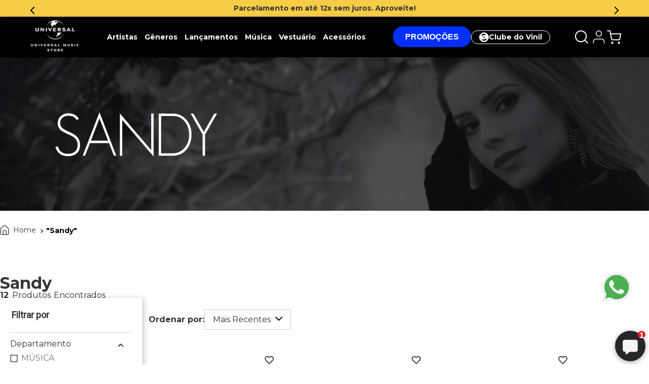

--- FILE ---
content_type: text/html; charset=utf-8
request_url: https://www.google.com/recaptcha/enterprise/anchor?ar=1&k=6LdV7CIpAAAAAPUrHXWlFArQ5hSiNQJk6Ja-vcYM&co=aHR0cHM6Ly93d3cudW11c2ljc3RvcmUuY29tOjQ0Mw..&hl=pt-BR&v=N67nZn4AqZkNcbeMu4prBgzg&size=invisible&anchor-ms=20000&execute-ms=30000&cb=rt3xk5se1qq3
body_size: 48800
content:
<!DOCTYPE HTML><html dir="ltr" lang="pt-BR"><head><meta http-equiv="Content-Type" content="text/html; charset=UTF-8">
<meta http-equiv="X-UA-Compatible" content="IE=edge">
<title>reCAPTCHA</title>
<style type="text/css">
/* cyrillic-ext */
@font-face {
  font-family: 'Roboto';
  font-style: normal;
  font-weight: 400;
  font-stretch: 100%;
  src: url(//fonts.gstatic.com/s/roboto/v48/KFO7CnqEu92Fr1ME7kSn66aGLdTylUAMa3GUBHMdazTgWw.woff2) format('woff2');
  unicode-range: U+0460-052F, U+1C80-1C8A, U+20B4, U+2DE0-2DFF, U+A640-A69F, U+FE2E-FE2F;
}
/* cyrillic */
@font-face {
  font-family: 'Roboto';
  font-style: normal;
  font-weight: 400;
  font-stretch: 100%;
  src: url(//fonts.gstatic.com/s/roboto/v48/KFO7CnqEu92Fr1ME7kSn66aGLdTylUAMa3iUBHMdazTgWw.woff2) format('woff2');
  unicode-range: U+0301, U+0400-045F, U+0490-0491, U+04B0-04B1, U+2116;
}
/* greek-ext */
@font-face {
  font-family: 'Roboto';
  font-style: normal;
  font-weight: 400;
  font-stretch: 100%;
  src: url(//fonts.gstatic.com/s/roboto/v48/KFO7CnqEu92Fr1ME7kSn66aGLdTylUAMa3CUBHMdazTgWw.woff2) format('woff2');
  unicode-range: U+1F00-1FFF;
}
/* greek */
@font-face {
  font-family: 'Roboto';
  font-style: normal;
  font-weight: 400;
  font-stretch: 100%;
  src: url(//fonts.gstatic.com/s/roboto/v48/KFO7CnqEu92Fr1ME7kSn66aGLdTylUAMa3-UBHMdazTgWw.woff2) format('woff2');
  unicode-range: U+0370-0377, U+037A-037F, U+0384-038A, U+038C, U+038E-03A1, U+03A3-03FF;
}
/* math */
@font-face {
  font-family: 'Roboto';
  font-style: normal;
  font-weight: 400;
  font-stretch: 100%;
  src: url(//fonts.gstatic.com/s/roboto/v48/KFO7CnqEu92Fr1ME7kSn66aGLdTylUAMawCUBHMdazTgWw.woff2) format('woff2');
  unicode-range: U+0302-0303, U+0305, U+0307-0308, U+0310, U+0312, U+0315, U+031A, U+0326-0327, U+032C, U+032F-0330, U+0332-0333, U+0338, U+033A, U+0346, U+034D, U+0391-03A1, U+03A3-03A9, U+03B1-03C9, U+03D1, U+03D5-03D6, U+03F0-03F1, U+03F4-03F5, U+2016-2017, U+2034-2038, U+203C, U+2040, U+2043, U+2047, U+2050, U+2057, U+205F, U+2070-2071, U+2074-208E, U+2090-209C, U+20D0-20DC, U+20E1, U+20E5-20EF, U+2100-2112, U+2114-2115, U+2117-2121, U+2123-214F, U+2190, U+2192, U+2194-21AE, U+21B0-21E5, U+21F1-21F2, U+21F4-2211, U+2213-2214, U+2216-22FF, U+2308-230B, U+2310, U+2319, U+231C-2321, U+2336-237A, U+237C, U+2395, U+239B-23B7, U+23D0, U+23DC-23E1, U+2474-2475, U+25AF, U+25B3, U+25B7, U+25BD, U+25C1, U+25CA, U+25CC, U+25FB, U+266D-266F, U+27C0-27FF, U+2900-2AFF, U+2B0E-2B11, U+2B30-2B4C, U+2BFE, U+3030, U+FF5B, U+FF5D, U+1D400-1D7FF, U+1EE00-1EEFF;
}
/* symbols */
@font-face {
  font-family: 'Roboto';
  font-style: normal;
  font-weight: 400;
  font-stretch: 100%;
  src: url(//fonts.gstatic.com/s/roboto/v48/KFO7CnqEu92Fr1ME7kSn66aGLdTylUAMaxKUBHMdazTgWw.woff2) format('woff2');
  unicode-range: U+0001-000C, U+000E-001F, U+007F-009F, U+20DD-20E0, U+20E2-20E4, U+2150-218F, U+2190, U+2192, U+2194-2199, U+21AF, U+21E6-21F0, U+21F3, U+2218-2219, U+2299, U+22C4-22C6, U+2300-243F, U+2440-244A, U+2460-24FF, U+25A0-27BF, U+2800-28FF, U+2921-2922, U+2981, U+29BF, U+29EB, U+2B00-2BFF, U+4DC0-4DFF, U+FFF9-FFFB, U+10140-1018E, U+10190-1019C, U+101A0, U+101D0-101FD, U+102E0-102FB, U+10E60-10E7E, U+1D2C0-1D2D3, U+1D2E0-1D37F, U+1F000-1F0FF, U+1F100-1F1AD, U+1F1E6-1F1FF, U+1F30D-1F30F, U+1F315, U+1F31C, U+1F31E, U+1F320-1F32C, U+1F336, U+1F378, U+1F37D, U+1F382, U+1F393-1F39F, U+1F3A7-1F3A8, U+1F3AC-1F3AF, U+1F3C2, U+1F3C4-1F3C6, U+1F3CA-1F3CE, U+1F3D4-1F3E0, U+1F3ED, U+1F3F1-1F3F3, U+1F3F5-1F3F7, U+1F408, U+1F415, U+1F41F, U+1F426, U+1F43F, U+1F441-1F442, U+1F444, U+1F446-1F449, U+1F44C-1F44E, U+1F453, U+1F46A, U+1F47D, U+1F4A3, U+1F4B0, U+1F4B3, U+1F4B9, U+1F4BB, U+1F4BF, U+1F4C8-1F4CB, U+1F4D6, U+1F4DA, U+1F4DF, U+1F4E3-1F4E6, U+1F4EA-1F4ED, U+1F4F7, U+1F4F9-1F4FB, U+1F4FD-1F4FE, U+1F503, U+1F507-1F50B, U+1F50D, U+1F512-1F513, U+1F53E-1F54A, U+1F54F-1F5FA, U+1F610, U+1F650-1F67F, U+1F687, U+1F68D, U+1F691, U+1F694, U+1F698, U+1F6AD, U+1F6B2, U+1F6B9-1F6BA, U+1F6BC, U+1F6C6-1F6CF, U+1F6D3-1F6D7, U+1F6E0-1F6EA, U+1F6F0-1F6F3, U+1F6F7-1F6FC, U+1F700-1F7FF, U+1F800-1F80B, U+1F810-1F847, U+1F850-1F859, U+1F860-1F887, U+1F890-1F8AD, U+1F8B0-1F8BB, U+1F8C0-1F8C1, U+1F900-1F90B, U+1F93B, U+1F946, U+1F984, U+1F996, U+1F9E9, U+1FA00-1FA6F, U+1FA70-1FA7C, U+1FA80-1FA89, U+1FA8F-1FAC6, U+1FACE-1FADC, U+1FADF-1FAE9, U+1FAF0-1FAF8, U+1FB00-1FBFF;
}
/* vietnamese */
@font-face {
  font-family: 'Roboto';
  font-style: normal;
  font-weight: 400;
  font-stretch: 100%;
  src: url(//fonts.gstatic.com/s/roboto/v48/KFO7CnqEu92Fr1ME7kSn66aGLdTylUAMa3OUBHMdazTgWw.woff2) format('woff2');
  unicode-range: U+0102-0103, U+0110-0111, U+0128-0129, U+0168-0169, U+01A0-01A1, U+01AF-01B0, U+0300-0301, U+0303-0304, U+0308-0309, U+0323, U+0329, U+1EA0-1EF9, U+20AB;
}
/* latin-ext */
@font-face {
  font-family: 'Roboto';
  font-style: normal;
  font-weight: 400;
  font-stretch: 100%;
  src: url(//fonts.gstatic.com/s/roboto/v48/KFO7CnqEu92Fr1ME7kSn66aGLdTylUAMa3KUBHMdazTgWw.woff2) format('woff2');
  unicode-range: U+0100-02BA, U+02BD-02C5, U+02C7-02CC, U+02CE-02D7, U+02DD-02FF, U+0304, U+0308, U+0329, U+1D00-1DBF, U+1E00-1E9F, U+1EF2-1EFF, U+2020, U+20A0-20AB, U+20AD-20C0, U+2113, U+2C60-2C7F, U+A720-A7FF;
}
/* latin */
@font-face {
  font-family: 'Roboto';
  font-style: normal;
  font-weight: 400;
  font-stretch: 100%;
  src: url(//fonts.gstatic.com/s/roboto/v48/KFO7CnqEu92Fr1ME7kSn66aGLdTylUAMa3yUBHMdazQ.woff2) format('woff2');
  unicode-range: U+0000-00FF, U+0131, U+0152-0153, U+02BB-02BC, U+02C6, U+02DA, U+02DC, U+0304, U+0308, U+0329, U+2000-206F, U+20AC, U+2122, U+2191, U+2193, U+2212, U+2215, U+FEFF, U+FFFD;
}
/* cyrillic-ext */
@font-face {
  font-family: 'Roboto';
  font-style: normal;
  font-weight: 500;
  font-stretch: 100%;
  src: url(//fonts.gstatic.com/s/roboto/v48/KFO7CnqEu92Fr1ME7kSn66aGLdTylUAMa3GUBHMdazTgWw.woff2) format('woff2');
  unicode-range: U+0460-052F, U+1C80-1C8A, U+20B4, U+2DE0-2DFF, U+A640-A69F, U+FE2E-FE2F;
}
/* cyrillic */
@font-face {
  font-family: 'Roboto';
  font-style: normal;
  font-weight: 500;
  font-stretch: 100%;
  src: url(//fonts.gstatic.com/s/roboto/v48/KFO7CnqEu92Fr1ME7kSn66aGLdTylUAMa3iUBHMdazTgWw.woff2) format('woff2');
  unicode-range: U+0301, U+0400-045F, U+0490-0491, U+04B0-04B1, U+2116;
}
/* greek-ext */
@font-face {
  font-family: 'Roboto';
  font-style: normal;
  font-weight: 500;
  font-stretch: 100%;
  src: url(//fonts.gstatic.com/s/roboto/v48/KFO7CnqEu92Fr1ME7kSn66aGLdTylUAMa3CUBHMdazTgWw.woff2) format('woff2');
  unicode-range: U+1F00-1FFF;
}
/* greek */
@font-face {
  font-family: 'Roboto';
  font-style: normal;
  font-weight: 500;
  font-stretch: 100%;
  src: url(//fonts.gstatic.com/s/roboto/v48/KFO7CnqEu92Fr1ME7kSn66aGLdTylUAMa3-UBHMdazTgWw.woff2) format('woff2');
  unicode-range: U+0370-0377, U+037A-037F, U+0384-038A, U+038C, U+038E-03A1, U+03A3-03FF;
}
/* math */
@font-face {
  font-family: 'Roboto';
  font-style: normal;
  font-weight: 500;
  font-stretch: 100%;
  src: url(//fonts.gstatic.com/s/roboto/v48/KFO7CnqEu92Fr1ME7kSn66aGLdTylUAMawCUBHMdazTgWw.woff2) format('woff2');
  unicode-range: U+0302-0303, U+0305, U+0307-0308, U+0310, U+0312, U+0315, U+031A, U+0326-0327, U+032C, U+032F-0330, U+0332-0333, U+0338, U+033A, U+0346, U+034D, U+0391-03A1, U+03A3-03A9, U+03B1-03C9, U+03D1, U+03D5-03D6, U+03F0-03F1, U+03F4-03F5, U+2016-2017, U+2034-2038, U+203C, U+2040, U+2043, U+2047, U+2050, U+2057, U+205F, U+2070-2071, U+2074-208E, U+2090-209C, U+20D0-20DC, U+20E1, U+20E5-20EF, U+2100-2112, U+2114-2115, U+2117-2121, U+2123-214F, U+2190, U+2192, U+2194-21AE, U+21B0-21E5, U+21F1-21F2, U+21F4-2211, U+2213-2214, U+2216-22FF, U+2308-230B, U+2310, U+2319, U+231C-2321, U+2336-237A, U+237C, U+2395, U+239B-23B7, U+23D0, U+23DC-23E1, U+2474-2475, U+25AF, U+25B3, U+25B7, U+25BD, U+25C1, U+25CA, U+25CC, U+25FB, U+266D-266F, U+27C0-27FF, U+2900-2AFF, U+2B0E-2B11, U+2B30-2B4C, U+2BFE, U+3030, U+FF5B, U+FF5D, U+1D400-1D7FF, U+1EE00-1EEFF;
}
/* symbols */
@font-face {
  font-family: 'Roboto';
  font-style: normal;
  font-weight: 500;
  font-stretch: 100%;
  src: url(//fonts.gstatic.com/s/roboto/v48/KFO7CnqEu92Fr1ME7kSn66aGLdTylUAMaxKUBHMdazTgWw.woff2) format('woff2');
  unicode-range: U+0001-000C, U+000E-001F, U+007F-009F, U+20DD-20E0, U+20E2-20E4, U+2150-218F, U+2190, U+2192, U+2194-2199, U+21AF, U+21E6-21F0, U+21F3, U+2218-2219, U+2299, U+22C4-22C6, U+2300-243F, U+2440-244A, U+2460-24FF, U+25A0-27BF, U+2800-28FF, U+2921-2922, U+2981, U+29BF, U+29EB, U+2B00-2BFF, U+4DC0-4DFF, U+FFF9-FFFB, U+10140-1018E, U+10190-1019C, U+101A0, U+101D0-101FD, U+102E0-102FB, U+10E60-10E7E, U+1D2C0-1D2D3, U+1D2E0-1D37F, U+1F000-1F0FF, U+1F100-1F1AD, U+1F1E6-1F1FF, U+1F30D-1F30F, U+1F315, U+1F31C, U+1F31E, U+1F320-1F32C, U+1F336, U+1F378, U+1F37D, U+1F382, U+1F393-1F39F, U+1F3A7-1F3A8, U+1F3AC-1F3AF, U+1F3C2, U+1F3C4-1F3C6, U+1F3CA-1F3CE, U+1F3D4-1F3E0, U+1F3ED, U+1F3F1-1F3F3, U+1F3F5-1F3F7, U+1F408, U+1F415, U+1F41F, U+1F426, U+1F43F, U+1F441-1F442, U+1F444, U+1F446-1F449, U+1F44C-1F44E, U+1F453, U+1F46A, U+1F47D, U+1F4A3, U+1F4B0, U+1F4B3, U+1F4B9, U+1F4BB, U+1F4BF, U+1F4C8-1F4CB, U+1F4D6, U+1F4DA, U+1F4DF, U+1F4E3-1F4E6, U+1F4EA-1F4ED, U+1F4F7, U+1F4F9-1F4FB, U+1F4FD-1F4FE, U+1F503, U+1F507-1F50B, U+1F50D, U+1F512-1F513, U+1F53E-1F54A, U+1F54F-1F5FA, U+1F610, U+1F650-1F67F, U+1F687, U+1F68D, U+1F691, U+1F694, U+1F698, U+1F6AD, U+1F6B2, U+1F6B9-1F6BA, U+1F6BC, U+1F6C6-1F6CF, U+1F6D3-1F6D7, U+1F6E0-1F6EA, U+1F6F0-1F6F3, U+1F6F7-1F6FC, U+1F700-1F7FF, U+1F800-1F80B, U+1F810-1F847, U+1F850-1F859, U+1F860-1F887, U+1F890-1F8AD, U+1F8B0-1F8BB, U+1F8C0-1F8C1, U+1F900-1F90B, U+1F93B, U+1F946, U+1F984, U+1F996, U+1F9E9, U+1FA00-1FA6F, U+1FA70-1FA7C, U+1FA80-1FA89, U+1FA8F-1FAC6, U+1FACE-1FADC, U+1FADF-1FAE9, U+1FAF0-1FAF8, U+1FB00-1FBFF;
}
/* vietnamese */
@font-face {
  font-family: 'Roboto';
  font-style: normal;
  font-weight: 500;
  font-stretch: 100%;
  src: url(//fonts.gstatic.com/s/roboto/v48/KFO7CnqEu92Fr1ME7kSn66aGLdTylUAMa3OUBHMdazTgWw.woff2) format('woff2');
  unicode-range: U+0102-0103, U+0110-0111, U+0128-0129, U+0168-0169, U+01A0-01A1, U+01AF-01B0, U+0300-0301, U+0303-0304, U+0308-0309, U+0323, U+0329, U+1EA0-1EF9, U+20AB;
}
/* latin-ext */
@font-face {
  font-family: 'Roboto';
  font-style: normal;
  font-weight: 500;
  font-stretch: 100%;
  src: url(//fonts.gstatic.com/s/roboto/v48/KFO7CnqEu92Fr1ME7kSn66aGLdTylUAMa3KUBHMdazTgWw.woff2) format('woff2');
  unicode-range: U+0100-02BA, U+02BD-02C5, U+02C7-02CC, U+02CE-02D7, U+02DD-02FF, U+0304, U+0308, U+0329, U+1D00-1DBF, U+1E00-1E9F, U+1EF2-1EFF, U+2020, U+20A0-20AB, U+20AD-20C0, U+2113, U+2C60-2C7F, U+A720-A7FF;
}
/* latin */
@font-face {
  font-family: 'Roboto';
  font-style: normal;
  font-weight: 500;
  font-stretch: 100%;
  src: url(//fonts.gstatic.com/s/roboto/v48/KFO7CnqEu92Fr1ME7kSn66aGLdTylUAMa3yUBHMdazQ.woff2) format('woff2');
  unicode-range: U+0000-00FF, U+0131, U+0152-0153, U+02BB-02BC, U+02C6, U+02DA, U+02DC, U+0304, U+0308, U+0329, U+2000-206F, U+20AC, U+2122, U+2191, U+2193, U+2212, U+2215, U+FEFF, U+FFFD;
}
/* cyrillic-ext */
@font-face {
  font-family: 'Roboto';
  font-style: normal;
  font-weight: 900;
  font-stretch: 100%;
  src: url(//fonts.gstatic.com/s/roboto/v48/KFO7CnqEu92Fr1ME7kSn66aGLdTylUAMa3GUBHMdazTgWw.woff2) format('woff2');
  unicode-range: U+0460-052F, U+1C80-1C8A, U+20B4, U+2DE0-2DFF, U+A640-A69F, U+FE2E-FE2F;
}
/* cyrillic */
@font-face {
  font-family: 'Roboto';
  font-style: normal;
  font-weight: 900;
  font-stretch: 100%;
  src: url(//fonts.gstatic.com/s/roboto/v48/KFO7CnqEu92Fr1ME7kSn66aGLdTylUAMa3iUBHMdazTgWw.woff2) format('woff2');
  unicode-range: U+0301, U+0400-045F, U+0490-0491, U+04B0-04B1, U+2116;
}
/* greek-ext */
@font-face {
  font-family: 'Roboto';
  font-style: normal;
  font-weight: 900;
  font-stretch: 100%;
  src: url(//fonts.gstatic.com/s/roboto/v48/KFO7CnqEu92Fr1ME7kSn66aGLdTylUAMa3CUBHMdazTgWw.woff2) format('woff2');
  unicode-range: U+1F00-1FFF;
}
/* greek */
@font-face {
  font-family: 'Roboto';
  font-style: normal;
  font-weight: 900;
  font-stretch: 100%;
  src: url(//fonts.gstatic.com/s/roboto/v48/KFO7CnqEu92Fr1ME7kSn66aGLdTylUAMa3-UBHMdazTgWw.woff2) format('woff2');
  unicode-range: U+0370-0377, U+037A-037F, U+0384-038A, U+038C, U+038E-03A1, U+03A3-03FF;
}
/* math */
@font-face {
  font-family: 'Roboto';
  font-style: normal;
  font-weight: 900;
  font-stretch: 100%;
  src: url(//fonts.gstatic.com/s/roboto/v48/KFO7CnqEu92Fr1ME7kSn66aGLdTylUAMawCUBHMdazTgWw.woff2) format('woff2');
  unicode-range: U+0302-0303, U+0305, U+0307-0308, U+0310, U+0312, U+0315, U+031A, U+0326-0327, U+032C, U+032F-0330, U+0332-0333, U+0338, U+033A, U+0346, U+034D, U+0391-03A1, U+03A3-03A9, U+03B1-03C9, U+03D1, U+03D5-03D6, U+03F0-03F1, U+03F4-03F5, U+2016-2017, U+2034-2038, U+203C, U+2040, U+2043, U+2047, U+2050, U+2057, U+205F, U+2070-2071, U+2074-208E, U+2090-209C, U+20D0-20DC, U+20E1, U+20E5-20EF, U+2100-2112, U+2114-2115, U+2117-2121, U+2123-214F, U+2190, U+2192, U+2194-21AE, U+21B0-21E5, U+21F1-21F2, U+21F4-2211, U+2213-2214, U+2216-22FF, U+2308-230B, U+2310, U+2319, U+231C-2321, U+2336-237A, U+237C, U+2395, U+239B-23B7, U+23D0, U+23DC-23E1, U+2474-2475, U+25AF, U+25B3, U+25B7, U+25BD, U+25C1, U+25CA, U+25CC, U+25FB, U+266D-266F, U+27C0-27FF, U+2900-2AFF, U+2B0E-2B11, U+2B30-2B4C, U+2BFE, U+3030, U+FF5B, U+FF5D, U+1D400-1D7FF, U+1EE00-1EEFF;
}
/* symbols */
@font-face {
  font-family: 'Roboto';
  font-style: normal;
  font-weight: 900;
  font-stretch: 100%;
  src: url(//fonts.gstatic.com/s/roboto/v48/KFO7CnqEu92Fr1ME7kSn66aGLdTylUAMaxKUBHMdazTgWw.woff2) format('woff2');
  unicode-range: U+0001-000C, U+000E-001F, U+007F-009F, U+20DD-20E0, U+20E2-20E4, U+2150-218F, U+2190, U+2192, U+2194-2199, U+21AF, U+21E6-21F0, U+21F3, U+2218-2219, U+2299, U+22C4-22C6, U+2300-243F, U+2440-244A, U+2460-24FF, U+25A0-27BF, U+2800-28FF, U+2921-2922, U+2981, U+29BF, U+29EB, U+2B00-2BFF, U+4DC0-4DFF, U+FFF9-FFFB, U+10140-1018E, U+10190-1019C, U+101A0, U+101D0-101FD, U+102E0-102FB, U+10E60-10E7E, U+1D2C0-1D2D3, U+1D2E0-1D37F, U+1F000-1F0FF, U+1F100-1F1AD, U+1F1E6-1F1FF, U+1F30D-1F30F, U+1F315, U+1F31C, U+1F31E, U+1F320-1F32C, U+1F336, U+1F378, U+1F37D, U+1F382, U+1F393-1F39F, U+1F3A7-1F3A8, U+1F3AC-1F3AF, U+1F3C2, U+1F3C4-1F3C6, U+1F3CA-1F3CE, U+1F3D4-1F3E0, U+1F3ED, U+1F3F1-1F3F3, U+1F3F5-1F3F7, U+1F408, U+1F415, U+1F41F, U+1F426, U+1F43F, U+1F441-1F442, U+1F444, U+1F446-1F449, U+1F44C-1F44E, U+1F453, U+1F46A, U+1F47D, U+1F4A3, U+1F4B0, U+1F4B3, U+1F4B9, U+1F4BB, U+1F4BF, U+1F4C8-1F4CB, U+1F4D6, U+1F4DA, U+1F4DF, U+1F4E3-1F4E6, U+1F4EA-1F4ED, U+1F4F7, U+1F4F9-1F4FB, U+1F4FD-1F4FE, U+1F503, U+1F507-1F50B, U+1F50D, U+1F512-1F513, U+1F53E-1F54A, U+1F54F-1F5FA, U+1F610, U+1F650-1F67F, U+1F687, U+1F68D, U+1F691, U+1F694, U+1F698, U+1F6AD, U+1F6B2, U+1F6B9-1F6BA, U+1F6BC, U+1F6C6-1F6CF, U+1F6D3-1F6D7, U+1F6E0-1F6EA, U+1F6F0-1F6F3, U+1F6F7-1F6FC, U+1F700-1F7FF, U+1F800-1F80B, U+1F810-1F847, U+1F850-1F859, U+1F860-1F887, U+1F890-1F8AD, U+1F8B0-1F8BB, U+1F8C0-1F8C1, U+1F900-1F90B, U+1F93B, U+1F946, U+1F984, U+1F996, U+1F9E9, U+1FA00-1FA6F, U+1FA70-1FA7C, U+1FA80-1FA89, U+1FA8F-1FAC6, U+1FACE-1FADC, U+1FADF-1FAE9, U+1FAF0-1FAF8, U+1FB00-1FBFF;
}
/* vietnamese */
@font-face {
  font-family: 'Roboto';
  font-style: normal;
  font-weight: 900;
  font-stretch: 100%;
  src: url(//fonts.gstatic.com/s/roboto/v48/KFO7CnqEu92Fr1ME7kSn66aGLdTylUAMa3OUBHMdazTgWw.woff2) format('woff2');
  unicode-range: U+0102-0103, U+0110-0111, U+0128-0129, U+0168-0169, U+01A0-01A1, U+01AF-01B0, U+0300-0301, U+0303-0304, U+0308-0309, U+0323, U+0329, U+1EA0-1EF9, U+20AB;
}
/* latin-ext */
@font-face {
  font-family: 'Roboto';
  font-style: normal;
  font-weight: 900;
  font-stretch: 100%;
  src: url(//fonts.gstatic.com/s/roboto/v48/KFO7CnqEu92Fr1ME7kSn66aGLdTylUAMa3KUBHMdazTgWw.woff2) format('woff2');
  unicode-range: U+0100-02BA, U+02BD-02C5, U+02C7-02CC, U+02CE-02D7, U+02DD-02FF, U+0304, U+0308, U+0329, U+1D00-1DBF, U+1E00-1E9F, U+1EF2-1EFF, U+2020, U+20A0-20AB, U+20AD-20C0, U+2113, U+2C60-2C7F, U+A720-A7FF;
}
/* latin */
@font-face {
  font-family: 'Roboto';
  font-style: normal;
  font-weight: 900;
  font-stretch: 100%;
  src: url(//fonts.gstatic.com/s/roboto/v48/KFO7CnqEu92Fr1ME7kSn66aGLdTylUAMa3yUBHMdazQ.woff2) format('woff2');
  unicode-range: U+0000-00FF, U+0131, U+0152-0153, U+02BB-02BC, U+02C6, U+02DA, U+02DC, U+0304, U+0308, U+0329, U+2000-206F, U+20AC, U+2122, U+2191, U+2193, U+2212, U+2215, U+FEFF, U+FFFD;
}

</style>
<link rel="stylesheet" type="text/css" href="https://www.gstatic.com/recaptcha/releases/N67nZn4AqZkNcbeMu4prBgzg/styles__ltr.css">
<script nonce="sIDuDEsmqAnv54CSxz6hPQ" type="text/javascript">window['__recaptcha_api'] = 'https://www.google.com/recaptcha/enterprise/';</script>
<script type="text/javascript" src="https://www.gstatic.com/recaptcha/releases/N67nZn4AqZkNcbeMu4prBgzg/recaptcha__pt_br.js" nonce="sIDuDEsmqAnv54CSxz6hPQ">
      
    </script></head>
<body><div id="rc-anchor-alert" class="rc-anchor-alert"></div>
<input type="hidden" id="recaptcha-token" value="[base64]">
<script type="text/javascript" nonce="sIDuDEsmqAnv54CSxz6hPQ">
      recaptcha.anchor.Main.init("[\x22ainput\x22,[\x22bgdata\x22,\x22\x22,\[base64]/[base64]/[base64]/[base64]/[base64]/UltsKytdPUU6KEU8MjA0OD9SW2wrK109RT4+NnwxOTI6KChFJjY0NTEyKT09NTUyOTYmJk0rMTxjLmxlbmd0aCYmKGMuY2hhckNvZGVBdChNKzEpJjY0NTEyKT09NTYzMjA/[base64]/[base64]/[base64]/[base64]/[base64]/[base64]/[base64]\x22,\[base64]\\u003d\x22,\[base64]/[base64]/CnFvCoXZ2HCRpKGB+QcKzERNvw5HDuMKYDT8VDsOmMi5hwpHDssOMwp9Bw5TDrnDDjDzClcKsHH3DhGk3DGZxN0g/w68aw4zCoETCjcO1wr/CmkERwq7CglEXw77CqxE/Lg3CnH7DscKrw6syw47CjcOnw6fDrsKww4dnTwgXPsKBB2osw53CpcOIK8OHFMOCBMK7w5bCpTQvEMOKbcO4wptmw5rDkz/DkxLDtMKHw6/[base64]/F8KtAMOrw5MOYcKLw7Vme8Kmwq7DkxPCgsKoE3TChsKqUMKjOcOyw6vDvMO0cjnDv8OLwrbCkcOwSsKjwpPDocOKw79mwpEgPi02w65qa2MXci/Dmk/DhcKpQsKYIMOHw5YjMsORIsKmw6wwwo/[base64]/DozVFw7obwo/DhxFwwr7DncKCcz/DocO1McOjARtQLmPCph1Sw63DlMOKbMO7wp7DmcO6OAoaw6Vvwr0LfsOaOcK0PC8FJsOHfXg0woIWAsOiw6fCkFMUTsKrQsOHbMK0wqgGwpoWw5LDncK3w77ChyoTYkTCq8Krw6cyw6J/RxzCj0DDs8O4VyTDvcKzw4zCk8Onw4rCsk0jfDQuw5NhwqHCicO9wooQNMOxwo/DhF9ywoDCiUDDlxvDksKpw7USwrYBTU9rwrI2EMOMwoUgWybDswvDtjdLw49aw5R8T3DCoi3Dh8KdwoRtc8ObwrXCmcOCVyQPw616bQEaw7MLNsKuw4F2w4RKwpovSMKkM8KpwrJLSiNvKFPCsHhIE2jDqsK0CsK6M8OrEMKfI0QJw4Q7VH/[base64]/Dm8K7wrAcE8KCwpDCnyjCvcKSRG0JwqXCu3RcMcKuw5stw7gUb8KpXQZye0JEw7JDwoXDvx0Hw57DisKsAm3Cm8Krwp/Dj8OPwrDCicKfwo5wwrdvw6LDqlR1wrfCgXgcw7vDi8KKwqpmwoPCoUE7wqjCt0XCnMKGwqBbw4YYdcOeLw05wrDDqx3CnHXDmRvDmXLCv8KfAnJ0wolZw6fCqRvCuMO2w7RIwrRTP8O8wo/[base64]/S8KWJXLDl8OWwr3CrMONwqzCiDDDsAbCnMO0w5PDscKLwq8XwqoEGMOuwoEFw4h+GMO8wr49A8Knw7tAN8K8w69/wrs2w63Cl1nDhE/CskPCj8OND8K7w6BQworDk8O0V8OCBw0OCsKxfU53dsOvJ8KTRsKvLMO7wp7Dt0PDs8Kkw7nDnwDDiCZsdBrCrgVMw7Uuw4oVwobCgyDCthDDmMK1KcO1wo4VwrvCrcKgw7PDgDx0U8KxPsK6w6/CuMOmPC5XIQrCj39TwojCoTYPw5vCmVLDo1wOw5FsKWDCpMKpwoIuw4vCs2trIcKVXcK4EMKhLBlwOcKQWMOJw6RveAbDr0DCu8KIRFVpBR1Uwq4cP8K4w5ZEw5/Cg0tow7DDmAfDv8OVw5fDjxPDix/DowdkwpbDhy03FcOuMAHCkSTDtsKsw6AXLTJcw4UZHsOfUcK8WmxPGUTCrUPCqMOZJMOEAcKKaWvDksOraMO/dR3CsAvCsMOJdMKNw6DCswkkR0YBwpjDgsO5w7jDksKSwoXCmcKWTXhWw4LDpSPDlcONw69ye2zCocKUbHhgwqfCo8KEw4c7w53CkzM3w5UTwqlvWWzDphxGw5DDssOqWMKew6UfMVZDYRDDm8KGOG/CgMOJGUhlwrLClERowpXCnMOtVMOUw5vDt8O7XH11J8OqwrwXVMOLdV8gOMOEw4vCjsOCw6vCtcK5MMKdw4Y3EcKjw4zCizPDr8K8RlPDhSY9wpZkwrHCkMOtwqNkZV/[base64]/[base64]/CtsOOaDfCn09Zwp7Clz/[base64]/[base64]/[base64]/[base64]/[base64]/DmhYtworDtMKOw5vClSTCoBFuITDCn8Oew5YKIUloO8OawrrDrDbClzlLeVrDucK4w5nCmcOIZ8OSw6zCoh8tw5BlTn02f1/[base64]/[base64]/Cjm3Ds8OdJMOBwqbClkQpLkTCkMOgworDujLDkzYrw4doDWHCn8Kcwo89RMO4I8K5HUJSw43DlkM2w6xDd1LDksOdG3NLwrRcw53CuMOCw6hJwrPCrcOhFsKiw4IQYAV3MjR3YMOHJcOLw5kuwrcuwqpsQMO5cy5vCiBHw5jDtDfDksO6BlI1amBIw7/[base64]/w6hPfsK0w7NEw6UcwojCn8OMAkfDuhfCg8KQw57CvGpeKMO3w53DnAgdMXbDuTJOw6YWVcKsw4UTVzzDsMKgfAIvwp10dMOLw6/Di8KSXcKvRMK3w43DpcKuUlRQwrcBQsKbasOHwrHDuHjCq8OWw5fCtxAwVMOCOQHDvgEPw511dncNwoPCpUxFw4DCtcOkwooTXcK/wr/DrcKTNMOtwqLDt8O3wrfDnjTClVpgRE3DsMKOVF9UwpzCvMKVw6EDw4jCicOWwoDCuBVGCWVNwq4iwpzDnjh9wpRjw5AMw6rClsOWVsKtWsOcwr/CtsK1wqvCpXRCw7fCjcOSXxoZO8KDYhDDvDfDjwzCiMKRdMOqw5/[base64]/[base64]/DllFCw5nCkF86w5XCjhBpbMOiw7bDjMKqw6DDogNIBVDCj8KYUTcLJsK6InnChnXCo8OSQnvCsHEAKULDoAPCl8OewpvDoMOCKkvCnyYWwr7Diw4wwpfCk8O5wodMwqTCpA9VaBTDqcOhw7JZCcKFwoLDv0/[base64]/CozNWw4bDoRnDjcODw41CwqDDssOWw5RiwrMpwqIRw4tvKcKoIMOHPlPDncOiNEUkeMO+w5AWw6XDmDvCkR93w6fCgMO5wqE7OsKnKXDDvMOwOcOHRB/CsX3DnsK7DDhXDGDDv8O0RVfCucOswoTDm0jCnwPDksK7wpx/KCMuWcOHexZEwoR6w5YpCcKZw5lpCWDDjcO6wozDh8K6RcKGwoFXQk/CvFHClsKKcsOew4TDk8KYwpHCsMONwrXCkUg2wowGZTzCn0RXJzLDrhnDrcKgwoDDi0UxwppIw5MMwrQbasKbacOUQDrDpsKww7xCBj9BO8OiJiI4QsKQwoVjSMOwJ8O4dMK2bV7Dn2NxKMKGw6hFwovDk8K7wq/Cn8KjZCZuwoJYI8KrwpnDncKKMcKoK8Kkw5xVw6xlwoLCq1vCgMK8LUZFfmHDqjjDjzF6NHhbQiTDigTDqQ/DmMO9YVVZXsOXw7TDvVnCikLCv8K6wojDoMOhwo5Ww7lOLUzDuWbCjTbDnBjDuQLClMO6ZsK8U8KdwoLDpH5rU3TCusOYwpx2w6UfWRbCqlgRWghBw6NdBgFrw7U/w67DrMOQwo4YTMKgwqIHLx5NPHLDlMKfKMOjccOPfx1GwoBZEcKTbHthwqATw4Q1wq7DvcO8wr9xbUXDhsKAw43Dmy19CBdybMKNIkvDlcKuwqJhV8KmfBgXGMK/cMOIwppvHlFqUMO8Xy/[base64]/[base64]/DpFgMwrnCucKWO3lWDzUoT8OVIjjCuSBDAQtaOGfDti/CiMK0FHc/wp1sXMKRfsKJccOIw5FcwrvDuwIGMg/Cki13ayJwwqVdQivCssOXcz7CrmkUwqwfFHYWw5LDu8OXwpzDiMOOw4g3w6DCkAEcwqLDkcO8w7TCtMO0bzRzHMODfDrCucK7Y8OMFQHChAwSw7rDu8O+w5/DlsOPw7gOe8OMBBzDuMOvw48Hw7bCsz3Dk8OBX8OhHcODQMKqQRhYwpZ+WMOcF1nCicOZbi3DrUDDiQ1sdcOCwq9RwrhbwpgLw445wpcxw5dwNg8/[base64]/CjlrDhwrDumBDwqnDrsOzw5QjL8Ozw5HCjMKpw6R2f8KqwpHCh8KYU8OKacONwqRbXgt2wozDh2TDuMOwGcOxwoQKwrB/JMO7NMOiwow4w5hxcFLDrRVJwpbDjT8UwqYjLAHDmMKKw6nCnQTDthdlf8OmDSzCvMObwq3CrsO7wrDCllwfJsOqwoIsVVXCkMOOw4QxMRhxw7/CksKAScO0w7hCTCTCvcK+w6MVw5pNU8KOw4fDscO+wonDq8O6UHLDnnsaOnvDnw9wailZX8OYw7I5ScKpScOBb8Ozw5xXDcKHw70AOsKHLMKYWXh/w5bDq8KtM8OIUBFCcMOAaMKow5/[base64]/[base64]/w7sHOnFEwoHCnTYdw7DDjcKJeiZWwok5w5TDiMOdEsO+w6fDumcBw4nDsMOyCG3CoMKdw4TCnAgqC1gpw55eKMK4Wi/CngDDhsK6IsKqJ8O7woDDpUvCssOmRsKjwr/DusKSB8OrwpRdw7TDoCxTIsOywqBrNXXCtlnClMOfwqzDh8OFwqtvwprCuQJmPMKAwqNRwrhww5xOw5nCmcKFA8K2wpPDisKZd2drRV/DuhcUAsKMwqgXeGoHIkXDpEDCrcKOw78iKsKMw7UWRMO/[base64]/[base64]/DtMOrwrUPasKvw4lFw5fCiUfClsO+w6DCt8O6w7PDq8Ovw7oWwrcSVcONwoIJXA7DoMOdDMKVwroEwpbCi0fCqMKFwpDDumbCgcKTaVMewpvDgFUvZTgXSwFTfBB8w4rChX1JCcKnb8KLBRg3dcKdw7LDq2JmUVzCpilFZ3sDB1/CvGXDnBTCp1nCmcKZNMKXfMKfO8O4NcO2Ez8KbEBRQMKULCQCw5rCmcOKcsKlwqgtw64Xw4PCm8OjwqQAw4/CvTnDhsKtdcKbwq5sGzUzJmrDow1dCC7Dp17CoF4Mwp8bw4LCoSM1fMKjOMOIcsKww63Ds1JcNUvCn8OrwoMUw6cpwo/[base64]/wpcBw6PDiMO5PRIpMsK2KyDCnsO8wp5Aw5tLwoxDwpHDrsOiJcKTw7XCkcKKwp4gRV/[base64]/[base64]/[base64]/[base64]/EMOQwroSw7AmwpXDjsOAwohIwpzDo8OGw7Ayw7TDpMK0wrDDlMKzw64CGl3DlMOPJcO4wr/CngtAwoTDtnxQw5oAw5sSDMK1w78ew6hVw5TCkBZgwpfCtcOHLlLDihUAHwUSw5dBFMO/VSQjwp5xw4zDuMK+dMODfsKiVyTCh8KcXx7Cn8KwCFQwN8Oqw7DDlDXCkWQTJcKpQmLClMO0Vg8SJsOzw4HDp8OEExR+wpjDvSLDg8K9wr3CsMO7wpYVwrXCoSAIw59/wqZsw6kTdSrCr8K0w6MSwrd8XWMQw7Y8GcOhw7nCgn51ZMOVR8Kga8KLw6XDusKqN8K0B8Oww7jCjzjDmmfClwfCssKCwpPCocKYBnvDswBmf8OCw7bCmEFqIyJQQDpSJcOpw5dLFBpYJnBvwoIow5oLw6h/CcKhwr4XUcOswp94wprDgMOgKGgOP0DDtwxvw4LCmMKsG2UKwqtWL8KYw4vCon7DsDgkw7s2E8OkPcKXEy/[base64]/wrMsJMO6wqzDkMKawpIYDjfCg8KfSsKHTgLDgQZCwofDpWDCnAhEwqHCiMKWF8OTAyDCh8OwwrISNsOTw7zDii0vwqoaIsOSYcOqw6TDncO9NsKBwrUAAcOeJsOpC2t+wqrDoRfCqBjDlSjCiVfCpyZ/XFYGQGdqwrjCpsOyw69kSMKcOsKLw57DvVrCpMONwodwGsKzUF5hwoMJw5YFKcOUFSp6w4sEFMKVY8O5SCHCpF14EsOJAmPDqhlmJMOsZsKvw41/FMOQD8O6RMO5wp5vdB1NcjvCnBfChR/CgSBbK23CusKkwpnDjcKFOD/CpWPCmMOww5HCtxnCmcKIwoxkewrDhVFMEEzCssOUdWUswqbCqsK9cnJtTMKPQW/DmMKrRWbDtcKvw4R4LjhGEcONYMK+EhZwB1nDhE3CvSQew6fDhcKPwq0ZUgDCgF1DFMKWw4zCrjLCpCXCj8KHfsOywrcfEMKLD3JIwr87IcOcDg16w67CojVqI39yw7/CvUo4wroqw6VEeV8/U8Kiw75Dwp1sXcKNwoYfM8K2XMK+NjfDg8OdeihTw6TCgcK8cQAZbR/[base64]/[base64]/DkcKCw5oQbcOKbw0Bw54BTjfDi8Oqw6RaXMKgWhdKw7XCjSNsOk9CBcOfwpzDh1hMw41/YcOjKMOKw47Dmk/[base64]/CnsOrw403w7PCjAbCoMOdwoYHw4nDvMKTwpRewp8hTcKQOMKfEzBIwrvCpcOiw6LDplvDnANwwqPDl30JP8OUHB8Dw5IDwqxMEBPCum59w6gYwp/CusKdw5zCs3Z1IcKcw63CrMKkPcK9PcKzw4QFwrrCvsOgOsOWfcODQcK0UjDCnzlLwqXDvMKNw57DpDTCh8K6w4NDCX7DjHF2w7xjegTCnwTDn8KlaUJpCMKQO8K9w4zDr3p3wq/CuWnDmlvCm8OqwqgESnPCrcKcbRZPwoo4woczw7LDhsKOVB9owpnCocKtw4AlTmbDr8O8w5HCgF5mw4vDkMKAMTFHQMOPDMOFw4bDljDDqMOSwr7ChMOdPsOUZsK+AsOow53CrA/DhnJAwo/CrEsXJTcqw6Y/dmw7w7XCtUjDt8O9KMOQccO3XsONwqnCisKWZMOywoPDvcO5TsOUw5rDgMKvIjzDtgvDrSPDihUlfQUDwq3DphDCusOVw4LCkMO0w75basKlwo1KKSxRwpd/w7d6wprDuwcLw4zCs05RMsOFwpDCoMK/UU3ChMOQBcOoJ8KHHDknXG3Cg8KQdcOGwplRw4/DigYSwo5tw4jDmcKwQX4MSBkHwqHDlS/CpDLDr2vDqsOiMcKDw7HDhirDmMK4RjLCikdAw4gEGsO/wpHDssKaFMOiwo/Du8KhCUvCkETCphLCv27DkwQrwoI0R8OhZMKFw60hY8KVwp/CosKtw5gPUkvDksO4Q24ZKcOWfMOVWD7CpGLCiMOQw6sYOVrClSZhwpICEsOudFlGwrrCqsOUM8KCwpLCrC8DI8KpWlA7e8KuXzvCnMKvaXbDn8KMwqVeWMOFw4nDuMOpE1IlRjfDpXk1Y8KfTBLCqMKKwr/ClMOsGsKvwoNDM8KUFMK1eG9QKB3DqkxrwrwvwrrDp8O8CMKOZcKCAnd0WUXCiHsaw7XCvi3Dq3oeeWRsw7VCWMKkw6pTdi7CsMO0OcKWTMOFD8KtRVhkfR/DlUvDusOKVMK7YcKww43ClQzCj8KrGTVSIGzCnsKtUSMgHWgwF8KTw6/DkzzCrhHDhRcuwqsRwrvDpinDljBZf8O6wqvCrGPDucKyCx/CpTxWwpbDiMO4wptHwqZteMK/wonDicOoJ2JRNzzCkSVIwqscwph+JsK1w4vDpcOww5cbwr0EXTsHa1nCiMK5AS7Dj8KndcOCSHPCq8KUw4bDvcO6NsOJw44+dVUdwq/[base64]/[base64]/H2vDsBfCrQvCqRFXLhDClMKCNg5awqXCnxPDoMOoWMKpVmQoTsOdTsOJw4zDoSvCmMODK8Oww6LCvsK2w5JCBgHChcKBw4R8w6bDrcOYF8KnU8KawpDDlcOpwpUpZ8OuUsKqXMOHwrwww7RQYEhZdRbCucKjJmXDnsKswo8/w5HClcKva27DmwpowoPCnl0ZMhBcccKfXsOGWGFOw4vDkFZ1w6TCqA5QC8KpTS7Ck8O8wpApw5pmwocxwrTCuMKUwq3DvkbComVLw4pbbsOuTHPDtsODNMOrDQbDsSocw6nCl0PChMO9w7zCo11GAD7Cv8KzwpxMcsKOwpBgwoTDsR/DpRUMw6cQw5c6w6rDjHZmw6QsacKSOS9pUQPDtMOVfiXChsOAwrhhwq1Pw6zCp8OYw5A3VcO7w54bPRXChcKtw44Zwp0hNcOgwrxbCcKbwozDn2XCl1/DtsOxw5J+JEQAw4klVMKEVCIhwqEqTcK2woTCpz99GcOEVcKse8KHC8OoFgHDi0TDp8KGVsKHFmtGw59zIAzDv8KEw6wvT8KyHMO8w6LCugPDuBfDkiJTV8KnNMKUwqDDlX7Cnwdkez/CkjgQw4l2w5pFw4DCr3XDlsOrFRvDncO5wqNoOsKqwrTDnE7CvcOUwpkow5cae8KFOMOGI8K8OMKEMMKkLUPCsFXDnsOZw73Dp33Csh8HwpsrKVzCsMKnw7TDmMKjMW3DuELDmsKCw7jCnkJLXcOrwptMw57DmQDDjcKFwrgnwr4/[base64]/Dph/Cg0HCpcK7K8OMXHoyA01sOcOaw4tZwpJqQMKhwq7DlWI/KTQGw5vCszwKPhvCpCAdwofCkgAYJ8K6dcKvwrHDuVZXwqctw4jCkcO1wqfDvjEbwrAIw59PwpfCpEdAw7lGWgIww6tvMMKXwrvDo3Mpwr8PB8Ocwo/CjsOiwo3CvUZvTmEsMwbCnMK2ZhnDrQNGIMOhK8OowqAew7nDtMOdKks/R8KtW8OgXcOwwo08wrbDu8KiEMKtNMOiw7VPQyRGw7AKwp5OWRcLNlHCicK8S0vDicKkwrHDqQ7DtcK1wpDCrhEIVRILw73Ds8O1I2gYw6dnCyM4HQvDkBE5wpLCoMOpAmwaXHMjw4vCjynCvjrCo8Kfw7/Dvi0Ow7Uxw58HBcOsw43DgFtdwr8OKExjwpkOCcOzKj3DjCgew4E1w5LCkHRkFzV0wrEFA8O2AidtAMOJRcKqI21Uwr7DjcKWwpZ6CHfCimjCv1HCsl1MIUrCj2/ChcOjf8Oqwr5gQiYsw6QCFBDDlj9NdwAkBhc2Dlosw6RQw4RTwokhWMKwV8O1aR3DtwVqDnfCucOYwpDCjsOXwrskK8O/OUfCoFvDmGV7wr97bMOaUSt0w5YGwp7DtMO7wp1pR1Igw7M2R2LDvcKYQBcbOE5FbGxtbx5xwrxowqbCoRMvw6g1w4Newo84w6c3w6Uawrsow7/DvwjDnztLw7fClAdlJSY2ZCEzwrtrG1ktdjTCisOPw7/CkkPDlnzCkxXCt18eMVNJIMOUwrnDpgRSR8OxwqB5wqjDnsKAwqtiwpgfOcKJQsOpFgvClsOFw6oyLcOXw4d8wrLCkzDDj8O1IjPCsFcmZTPCo8OhPsKDw4kXw5PDhMOdw5fCvMKcHcODwr1dw7DCoy/CtMOJwo3DncK7wqJ0wrp8Z3JJwo4qKsOzL8O/wqdsw5fCgcOQwqYVIjDCp8O6w4nCrkTDk8KRHMOZw5fDvMO0wo7DsMO3w6vDnhgwCWAiI8OfYTbDpATCjHUvXQ8jesKBw7nCi8K1JsOvwqsaJcKgNcKvwpYswo4+QsKOw7YNwoLCgnssWF9Ewr7Cqi7DtsKqIm/CgcKvwqMuwrbCqR3DiAE8w44QBsK+wpIawr43BW7ClsKiw5MowqfDsSXCgkl8BVnDq8OmKh0zwoYgwrdzbz3DiEnDqsKLw4Abw7fDgmAmw6o0wqJMNmHCmMOZwrUuwrw7woV8w5BJw5BAwrU/bA9lw5vCpwLDh8KiwpnDuFAuJcO1w5/Do8OybFIoMW/DlcKVRHTDjMKqR8KtwrXCu0UlHMKnwpB6MMK5w5cCEsKBFMKzZUFLw7HDkcKlwqPCpmkPwoEGwo/[base64]/[base64]/[base64]/Dn8K4XcOFWsKdO8O3RsKwLsOzwqF5wr1kZDzDgQc/HD3DjDHDhgFSwoRvMHNlcQNdMwrCscKRcsO0OcKaw7rDkQnCozrDkMO1wpzDv15hw6LCuMOFw6wuJ8KoaMOEwqnCnAjCs0rDuAoKeMKNVFfDgTp2HcK+w5Eyw7V+ScKMbhQYw77ChjdFSgVZw7fDisKEOA/CmcKMwo7Dv8OewpAWXgI5wqHClMKyw4Zte8KMw6DDosKjJ8Kjw6vCtcKTwoXCiWZpGMK9woFAw5hUZsKkwoLDhsOWMTPDhcOoUiDDncOzAi/[base64]/w58kYMOPwrh9VyvDocOgDcKtaRPDmsOUwr3DkDzCkcK6w6cfwrplwoQ1w6bCoQMDDMKfIW9MCMKQw7xUL0UcwoXCgkzCkGR0wqHDuBbCtw/CmlVtwqEIwoDDrjpeNGPCjXbCscKKwqx5w7VrNcKMw6bDoS3DscOVwol6w63DrcOmwrPClgrDj8O2w50GTcK3XHLCtMKUw4wmST54w5o9FcORwofCqGXDo8Orw53ClTPDpMO5cmHDrG/CtA/[base64]/DsBDCmcKJwqDClEA9wp8jw5N8b8OywqzDusO4CcKdwo0jw75gwoFSZRJ/QT3Di1/CglDDscO6Q8KcLQtXw7QyGsKwU01fwr3Dk8OeQDHCosKJOD51TMKbCMOAKB7CsXo8w7UyOXLDqFk9G2nDvcOqPMOlwp/DrFEpw7M6w7Mqwr3DjxkNwqTDoMOFw78iwrDDk8KjwqwNCcOMw5vCpSMdP8K3PsOhXAg3w4wBcHvDo8OlUcKzw7ZIc8KVBiTDiXTCpcOlwoTCvcK7w6QoAMOyecKdwqLDjMKZw5sxw5XDgRbCi8O7w7wnUHoQYD5Zw5TCsMOcSsOTBMKOOzbCsx/CqMKOw78mwpsfKsO5VhU9w5HCisK3WX1ra2fCqcK7ET3Dt0pQRcOQNMKAWS9/wobCi8Orw6zDpzsga8O6wovCpsK0w7xIw7w0w7lJwpPDpsOiecOaG8OBw7EQwoAYJcKfNnd+w5rCr2Atw6bCtxolwp3DslTCtnMaw5/[base64]/[base64]/DtcK/wqlrRMK4cGtvw43CkcOTwojCn3sCOzE7AMKZP3zCgcKrbzrDj8Kaw43Du8Kaw6TCjsOcWMONw7bDuMK4dMK1XMKuw5cOFXLChGBKccKXw6DDlMKoeMO+QsO2w4EOE2XCiU/[base64]/[base64]/TWnCqsK0w6fDmsKoDyXCvGPDr00iw4PCv8K9w5vCm8Kjwrp5QwXCmMOmwrhua8ODw6HDij3DkcOowobDr3FwVMOzw54WJ8KdwqTCq1FmD0rDnUw5w7jDgcOJw78BWirCrQ98w4rCjH0bA1/Dtn9KaMOvwqRABMOjbSZdw7XCtcKOw5vDq8Omw5/DjU3DjsKewojDjBHDtMOdw6nDncOnw5VACGXDgcKOw6XClMOMLA5kMW/[base64]/DlsOFHhPDn0/[base64]/w5DCmMKCXsOkGULDjcK1L8K+wpIaHBnDscOMwqw8PMKdwoLDnBQrZsO8ZsKYwpvCqsKxETnDtMK8B8KVw7PDtijCohjDrcO2KA4+wovDrMORIg0fw5w7woUJTcOMwpIVb8KqwrfCtmjCnwZlQsKmw73CrXwUw7HCrnhuw6hIw69uw40iM1TDkhrCn1/DhMOwZMORO8K7w4PDkcKFw68wwq/DicKQEcKTw6gPw4UWbW0OLjQVwoPCn8KsEx/Do8KkD8KuFcKsG3fCpcOFw4PDrUgQRSbDksK+XcOUwqsIRz7DjWpSwoLCvRTDsXvCnMO2H8OPHETDi2DCsi3DtMOQw4DCtMOHwp/DmQI5wpHDpcK+LsOZw5R2XMK1QsKMw6IGG8KAwqRmJsKNw7LClWgzJBjCtMOzbi5Vw418w7TCvMKVLsK8wqlfw6PCscOfU3kdVMK0CcOgw4HCmQPCvsKWw4DDosO0JsO6wqDDmMKRNh/CusKmKcOywoclJxgAFMO7w6R9K8Oewr3CuCDDpcK7aC/DrF/DjsKOUsKXw5jDvsK2w6AOw5Mgw6M2w7w2wpXDnghDw7LDhsOrQmRQw6M+wo1gwpNtw44DHcK7wrnCojxjOMKIZMO3wp/[base64]/CtSBYw5pawo7Cu1jCgQdbGg9kPMOew4rDucKkG8OLRsOOVcO2ShNZGzQ1AsKiwphrXwPDncKgwr/CiGQkw7TCjlxGNsKHSCzDiMKYw5zDvsO+TzhtC8KWeHvCqwUDw4zCmcKuHcO0w5DCqyfCnxTDvUfCjBrCucOWw6HDu8K8w6AIwr3DhWHDi8K9Bi4uw7kcwqXDu8Oow6fCqcKDwolqwrfDvMKibWbConrCs3FVDsO/csKHGiZWPQjCkXFmw7ovwo7CrVEAwqkRw5doIi3Dr8Kzwq/[base64]/[base64]/DmH7Dh8KIIcKtFAweGFE6WsKKwqVtwqvCn1sHw7F/wroJb29FwqdzRh3DhD/DqBpLw6pOw5TCtsO4J8KDPlk/wp7Ci8KXFjhZw7sKw7YsJB/[base64]/w69eAW7CqTBJc8Orw7LDv8K1w5fCl8OEw77CrsKudU7CnsK+LsOgworCtEVxC8ONw6zCpcKJwp3DpEvDmMOjPAJwWMKbMMKsU3pqYcOiOSTCu8KlCikSw6UHX1R5woPCn8OXw47Ds8KebBNewrInwp0Rw73DkwIBwocswpLChMOTGcKCwo/CjGLCiMO2DDcXJ8Ksw5XCiyc9d37DlWPDmSRRwovDsMKFZB7Dnhc2SMOSwojDsUPDt8KNwoVfwoNvL0gIHnhcw7bDmsKRwq5jOWDCpTnDq8Orw7DDsxLDt8O6AQHDgcKrEcK1TsK7wozChBDDu8K5w57CrlfDp8KBwprDr8OVw6cUw74fZMOsb3HCicKDwoLCqV/Co8Ogw4fDsHpBBMOFwq/[base64]/Dl8OrZMOpYsKRw5wWwrfDoRljDVnCjitQECTDqcOCwrfCnsO2w5vCrcOhwo/DvFpww4nCmMKrwqDDmh9rA8O2YigkdhfDpmvDoWnCqsOqVsOFITUYAMOdw6FqWcKqA8OswrVUPcK6wp/Dt8KBwo4jS1J+YDYOworDk0gqJMKAYHXDtcOaF3DDj3LCqsK1w7V8wqXDpcOOw7Zfa8KpwrocwpTCsznCm8KEwrNIV8O/OUHDn8KQV154woF1GmXCjMKjwqvDt8OOwpZfb8KcC3gywrgiw6lxw5DDrz82K8O9w4LCpsO6w6fCncOLwrnDqx0JwqnCr8Oew65wWsKqwq5Gw5DDonPCksK/wo7DtXMaw5l4worCsCbCp8KkwptEecOdwrPDoMOoLwHCkTp3wonCu3NzfsOFw5A2SkTCjsK5fWfCqsOUfcK7MMKVOcKeKS3CocOPw4bCv8KXw4bDtDJgwrNgw61Uw4IdX8KPwpERCF/[base64]/wr3CuT99IMKdwqUGwrQ9dcOMOcKHwpw7FjskQcK3w4XDqDrDnS0ZwooQw7LCnMKAw5BOZE3CoklUw5ZAwpXDtcK7fGAKwr3Cv09KBx8mw7LDrMKkVcO1w6bDosOGwrPDnMOnwooHwpkDHSV4V8Oewr/DvVs7w5LDu8KTTsK2w4fDi8KiwqfDgMOQwrfDiMKFwr7ChT3DsnbCjcK5w5xgasOIw4V2MCXCjioPBU7DscOJa8OJaMOrw43ClCofWsOscFbChsOvfsO2wpI0wptGwrskHMKLwpoMUsODAWh5wrdRwqbDpXvDpxw4ASHDjDnDvTwQw5hOwo3DlF0Qw7/CmMKDwoktVHvDikfCsMO3JSLCicOqwpQUbMOlwpDDvy8lw54Swr3DkMOmw7QFw4RpPE3CiTImwpBmwpLDv8KAWTnCh3YoO0fCo8ONwootw6HCvx3DmsOpw6rChsKLPwMUwqBbwqEzEcO9e8Krw4/Cv8O6w6XCvsOMw4QrU0zCsURKN2Zhw6lleMK6w7tWw7FfwovDuMO2d8OHG2/[base64]/CkyNbdjLCl8KRwqrDhsKuwrM1JxrDnAzCgVsaEldjwp5FGMO3w6PDgMK5wp7Cv8Oxw5vCqcOlLsKQw6kPP8KtPwwTSV/DvcO6w5s/wqUVwoorfcOAwqTDkilgwogqeGVVw6tXwp9OXcKBUMKcwp7CksO9w40Ow4LCgMKtw6nDlcO/SR/DhC/[base64]/DjzDDgkXCt8Ogw4PCnsKOa8O0wqrDklErwrc/w549wpJXO8O+w5tIVHdyElrDrkXCr8O9w5LCvhjChMK/PirCsMKdw63CksOFw77CgcKZwqIRwowPwqpjZDBew7E+wp4Qwo7DkAPCiCBpDyprwprDuD9Rw6LDu8Ojw7zDmBt4F8KEw5MCw4/Du8OvI8O0PhPCtj7CgzPClj8YwoFLwqzDuClwMMOCX8KeWcKHw49EP29pMEfDtMO3cDoSwpjCknDCphvDlcO+R8Ojw5QPwqBBwocPw5nCi2fCqBlvaToyRl3CvRDDvg/CoxVzAcOjwoNdw57DvnHCpcKWwqHDrcKabmDDvsKDw7kEwrbCksK/[base64]/DrE9qbcKgwpYtATjCrzkHEToOFh/CisKkw4TDmSDCgMKTw4xFw7Y0wq43ccO8wrA6w5ggw6bDlF5TJMKww4A/w50mwpDCjkMyOnDChMKvcgcowo/Ds8O0wqjDiXnDs8KuaVA9OxAfwoQbw4HDvA3CiSxpwoxvCmvDnMKMNMONfcO6w6PDocKHwqXDgQjCgTpKw7LCn8K6w7h7f8KDa0DCpcOmC0XDsB9Ww5J2w6EmCyfDoG9ww4rCisKswocXw5siwqnCjWthFsKYwpx/wqdewoBjbyDCgRvDrA1xw6jCtsKBw6TCqk8PwrN0KCPDtRTDl8Koe8OwwpHDshLCucOmwrE8wronwroxFVzCjn4jbMO7w4cYDGHCo8K6wq94w6p/[base64]/UQfDk1EaMjgPwobCnsKyIcOBIwjDh8KhWMO4w6lFwqjCrHTDn8K5wpzCtAvCgcKUwrLDmQTDlnTDl8OVw5/[base64]/[base64]/Ds8K2M8OXXnrDgXVxRCANWU0two3CrMOcM8KKPcKww7rDpzPDhFfCtRl5woNHw7DDqUNbOzVEa8O/SDV5w4jCkH/CoMKvwqN6wpDCmsOdw63ChcKWwqVkwqLDtwxsw6bDnsK/wqrChcKpw7/DvQhUwphww6/Cl8OSwonDkBnCi8OBw7ZESxQVARzDgihSYD3Crh/CsyR7e8K6woPCrGLDi3VVJsK6w7BrDcKOQzLDr8KMwodKcsOGICvDssOgwq/DvMKPwr/[base64]/[base64]/DhsKMEg\\u003d\\u003d\x22],null,[\x22conf\x22,null,\x226LdV7CIpAAAAAPUrHXWlFArQ5hSiNQJk6Ja-vcYM\x22,0,null,null,null,1,[21,125,63,73,95,87,41,43,42,83,102,105,109,121],[7059694,433],0,null,null,null,null,0,null,0,null,700,1,null,0,\[base64]/76lBhmnigkZhAoZnOKMAhmv8xEZ\x22,0,1,null,null,1,null,0,0,null,null,null,0],\x22https://www.umusicstore.com:443\x22,null,[3,1,1],null,null,null,1,3600,[\x22https://www.google.com/intl/pt-BR/policies/privacy/\x22,\x22https://www.google.com/intl/pt-BR/policies/terms/\x22],\x22efJnV7g83RYru6Zj8FPnaEZw6oVpQfjcgEnFSxb9oHA\\u003d\x22,1,0,null,1,1769383605077,0,0,[148,249],null,[107,197,74],\x22RC-jS4yTHPiUNtCnQ\x22,null,null,null,null,null,\x220dAFcWeA5KGfj5vSAhVYUO3AEinM6zD7UBJ7G2vyijePU7LIlUUUYFxqX4cdt0CFkiBsxyhPyLgIVXSaTaZVd4C1cPUo6HZvndaw\x22,1769466405131]");
    </script></body></html>

--- FILE ---
content_type: text/css; charset=utf-8
request_url: https://universalmusic.vtexassets.com/_v/public/assets/v1/published/universalmusic.store-components@0.0.8/public/react/HomeBannersCustom.min.css?workspace=master
body_size: 145
content:
.universalmusic-store-components-0-x-containerfullBanner{position:relative}.universalmusic-store-components-0-x-sliderItem img{width:100%}.universalmusic-store-components-0-x-sliderItem{font-style:normal}.universalmusic-store-components-0-x-fullBannerVideoContainer{}.universalmusic-store-components-0-x-fullBannerVideo{display:flex!important;flex-direction:column;align-items:center;margin:0 auto}.universalmusic-store-components-0-x-fullBannerVideo .universalmusic-store-components-0-x-fullBanner_link{width:100%;display:flex;position:relative;padding:0 0 36.25%;height:0;overflow:hidden;text-align:center}.universalmusic-store-components-0-x-video{position:absolute;left:0;width:100%;height:100%;border:none;pointer-events:none;cursor:pointer}@media (max-width:1024px){.universalmusic-store-components-0-x-fullBannerVideo .universalmusic-store-components-0-x-fullBanner_link{padding:0 0 56%}.universalmusic-store-components-0-x-fullBannerVideo{max-height:unset!important}}@media (max-width:768px){.universalmusic-store-components-0-x-fullBannerVideo .universalmusic-store-components-0-x-fullBanner_link{padding:0 0 117%}.universalmusic-store-components-0-x-fullBannerVideo{max-height:420px!important}}

--- FILE ---
content_type: image/svg+xml
request_url: https://universalmusic.vtexassets.com/assets/vtex/assets-builder/universalmusic.store-theme/2.0.87/svg/hpa-heart___fa44c2951e9d64ac418eb0dfdfa4cbb4.svg
body_size: 483
content:
<svg width="24" height="24" viewBox="0 0 24 24" fill="none" xmlns="http://www.w3.org/2000/svg">
<path d="M20.4578 4.54219C19.9691 4.05327 19.3889 3.66542 18.7503 3.40081C18.1117 3.1362 17.4272 3 16.7359 3C16.0446 3 15.3601 3.1362 14.7215 3.40081C14.0829 3.66542 13.5026 4.05327 13.0139 4.54219L11.9997 5.55639L10.9855 4.54219C9.99842 3.55507 8.6596 3.00051 7.26361 3.00051C5.86761 3.00051 4.52879 3.55507 3.54168 4.54219C2.55456 5.52931 2 6.86812 2 8.26412C2 9.66012 2.55456 10.9989 3.54168 11.9861L11.9997 20.4441L20.4578 11.9861C20.9467 11.4974 21.3346 10.9171 21.5992 10.2785C21.8638 9.63989 22 8.95539 22 8.26412C22 7.57285 21.8638 6.88835 21.5992 6.24973C21.3346 5.6111 20.9467 5.03088 20.4578 4.54219Z" stroke="#1C1C1C" stroke-width="2" stroke-linecap="round" stroke-linejoin="round"/>
</svg>


--- FILE ---
content_type: application/javascript; charset=utf-8
request_url: https://universalmusic.vtexassets.com/_v/public/assets/v1/published/maeztraio.lazy-loading@0.0.3/public/react/VisibilitySensor.min.js
body_size: 465
content:
(window.webpackJsonpmaeztraio_lazy_loading_0_0_3=window.webpackJsonpmaeztraio_lazy_loading_0_0_3||[]).push([["VisibilitySensor"],[function(e,t){e.exports=React},,,,function(e,t){e.exports=__RENDER_8_COMPONENTS__["vtex.css-handles@1.x/useCssHandles"]},,,function(e,t,i){"use strict";i.r(t),function(e){var t=i(1);i.p=Object(t.getPublicPath)("maeztraio.lazy-loading@0.0.3");var n=Object(t.register)((function(){return i(8)}),e,"maeztraio.lazy-loading@0.0.3","maeztraio.lazy-loading@0.x","VisibilitySensor");n.renderHotReload,n.setupHMR}.call(this,i(3)(e))},function(e,t,i){"use strict";i.r(t);var n=i(2),r=i(0),s=i.n(r),a=i(4),o=i.n(a),c=["visibilitySensorReference","visibilitySensorReference--visible"];t.default=function(e){var t=e.children,i=e.shouldHide,a=void 0!==i&&i,l=o()(c).handles,u=Object(r.useState)(!1),b=Object(n.a)(u,2),d=b[0],f=b[1],v=Object(r.useRef)(null);return Object(r.useEffect)((function(){var e=new IntersectionObserver((function(e){var t=Object(n.a)(e,1)[0];(a&&!1===t.isIntersecting||!0===t.isIntersecting)&&f(t.isIntersecting)}),{root:null,rootMargin:"350px",threshold:0});return v.current&&e.observe(v.current),function(){v.current&&e.unobserve(v.current)}}),[]),s.a.createElement(s.a.Fragment,null,s.a.createElement("div",{className:"".concat(l.visibilitySensorReference," ").concat(d&&t&&l["visibilitySensorReference--visible"]),ref:v,style:{display:"inherit",width:"inherit",height:"inherit"}},d&&t))}}],[[7,"common"]]]);

--- FILE ---
content_type: image/svg+xml
request_url: https://universalmusic.vtexassets.com/assets/vtex/assets-builder/universalmusic.store-theme/0.0.36/svg/vinil___ff72a2ed1fd3fdb367e225f115de35d6.svg
body_size: 3074
content:
<svg width="19" height="19" viewBox="0 0 19 19" fill="none" xmlns="http://www.w3.org/2000/svg">
<path d="M15.8655 15.8621L16.7178 15.0088H16.6179C17.8304 13.4472 18.4999 11.5304 18.5 9.51V9.50996C18.5 7.10619 17.572 4.84638 15.8655 3.13786L15.5117 3.49121L15.8655 3.13786C14.1589 1.42932 11.9015 0.5 9.5 0.5C7.0985 0.5 4.84107 1.42932 3.13453 3.13786L3.13453 3.13787C1.42801 4.84642 0.5 7.10618 0.5 9.50996C0.5 11.9159 1.44935 14.175 3.13453 15.8621L3.48829 15.5088L3.13453 15.8621C4.8411 17.5707 7.0985 18.5 9.5 18.5C11.9015 18.5 14.1589 17.5707 15.8655 15.8621ZM4.2999 4.30294L4.2999 4.30293C7.17017 1.42923 11.8299 1.42924 14.7001 4.30293L15.0539 3.94959L14.7001 4.30293C17.5706 7.17688 17.5706 11.843 14.7001 14.717C11.8298 17.5906 7.17009 17.5905 4.2999 14.717C1.42938 11.843 1.42938 7.17682 4.2999 4.30294Z" fill="white" stroke="white"/>
<path d="M15.8152 13.0022L15.7659 13.0516C15.5062 13.3116 15.1119 13.3562 14.8102 13.2053L15.8152 13.0022ZM15.8152 13.0022L15.8244 12.993L15.873 12.9447L15.8735 12.9439M15.8152 13.0022L15.8735 12.9439M15.9651 12.7802C17.418 10.1123 16.9531 6.77675 14.7895 4.63121C14.4513 4.29278 14.0877 3.99182 13.6784 3.73193C13.2583 3.44389 12.7686 3.66033 12.5565 3.9577L15.9651 12.7802ZM15.9651 12.7802L15.9829 12.8344L15.8735 12.9439M15.9651 12.7802L15.8735 12.9439M14.4734 12.0837L14.4802 12.0718C15.6427 10.0349 15.2969 7.45113 13.6449 5.79724L13.6449 5.79723C13.3908 5.54282 13.0996 5.30598 12.7912 5.10615L12.7816 5.09992L12.7723 5.09326C12.4717 4.87838 12.2549 4.38043 12.5565 3.95772L14.4734 12.0837ZM14.4734 12.0837L14.4672 12.0961M14.4734 12.0837L14.4672 12.0961M14.4672 12.0961C14.2977 12.435 14.3416 12.9708 14.81 13.2052L14.4672 12.0961Z" fill="white" stroke="white"/>
<path d="M13.6685 12.2353L13.6553 12.2287C13.2335 12.0177 13.098 11.5107 13.2916 11.1211C13.9919 9.70026 13.7133 7.97733 12.5882 6.83219L12.5698 6.81373L12.9086 6.47532L12.5698 6.81373C12.2418 6.48536 12.2776 5.98757 12.5438 5.6768L12.5562 5.66225L12.5698 5.64869C12.8981 5.31997 13.3963 5.3559 13.707 5.62265L13.7216 5.63513L13.7351 5.64869L13.755 5.66857M13.6685 12.2353L13.755 5.66857M13.6685 12.2353L13.682 12.2411M13.6685 12.2353L13.682 12.2411M13.755 5.66857C15.3786 7.29409 15.7967 9.77796 14.7643 11.8455M13.755 5.66857L14.7643 11.8455M13.682 12.2411C13.9807 12.3692 14.346 12.3404 14.611 12.0751C14.6701 12.016 14.7068 11.9528 14.7213 11.9273C14.7381 11.8979 14.7534 11.8673 14.7621 11.8498L14.764 11.8462L14.7643 11.8455M13.682 12.2411L14.7643 11.8455" fill="white" stroke="white"/>
<mask id="path-4-outside-1_5332_30118" maskUnits="userSpaceOnUse" x="1.74316" y="3.98692" width="6" height="12" fill="black">
<rect fill="white" x="1.74316" y="3.98692" width="6" height="12"/>
<path d="M5.69833 14.7118C5.57892 14.8313 5.3998 14.8313 5.28023 14.7317C4.92199 14.4725 4.60345 14.1538 4.30479 13.8148C2.43356 11.6624 2.21459 8.49361 3.80713 6.12199C3.90669 5.98241 4.10566 5.94265 4.24507 6.04233C4.38447 6.142 4.42419 6.34121 4.32463 6.48078C2.89138 8.61332 3.0705 11.4632 4.76257 13.3964C5.0214 13.6953 5.31995 13.9743 5.63848 14.2135C5.7779 14.3132 5.81761 14.5124 5.69819 14.6719C5.71819 14.6919 5.71819 14.7118 5.69833 14.7118L5.69833 14.7118Z"/>
</mask>
<path d="M5.69833 14.7118C5.57892 14.8313 5.3998 14.8313 5.28023 14.7317C4.92199 14.4725 4.60345 14.1538 4.30479 13.8148C2.43356 11.6624 2.21459 8.49361 3.80713 6.12199C3.90669 5.98241 4.10566 5.94265 4.24507 6.04233C4.38447 6.142 4.42419 6.34121 4.32463 6.48078C2.89138 8.61332 3.0705 11.4632 4.76257 13.3964C5.0214 13.6953 5.31995 13.9743 5.63848 14.2135C5.7779 14.3132 5.81761 14.5124 5.69819 14.6719C5.71819 14.6919 5.71819 14.7118 5.69833 14.7118L5.69833 14.7118Z" fill="white"/>
<path d="M5.69833 14.7118L6.40586 15.4185L6.77281 15.0511L6.6834 14.5396L5.69833 14.7118ZM5.28023 14.7317L5.92056 13.9636L5.89416 13.9416L5.86631 13.9214L5.28023 14.7317ZM4.30479 13.8148L3.55009 14.4709L3.5545 14.476L4.30479 13.8148ZM3.80713 6.12199L2.99302 5.54127L2.98481 5.55278L2.97693 5.56451L3.80713 6.12199ZM4.32463 6.48078L3.51054 5.90004L3.50244 5.91139L3.49466 5.92297L4.32463 6.48078ZM4.76257 13.3964L5.51853 12.7417L5.51504 12.7377L4.76257 13.3964ZM5.63848 14.2135L5.03791 15.0131L5.04731 15.0202L5.05687 15.027L5.63848 14.2135ZM5.69819 14.6719L4.89777 14.0724L4.37856 14.7657L4.99067 15.3786L5.69819 14.6719ZM5.69833 14.7118V13.7118H4.50837L4.71327 14.884L5.69833 14.7118ZM4.99081 14.0051C5.25265 13.743 5.65975 13.7461 5.92056 13.9636L4.6399 15.4998C5.13984 15.9166 5.90519 15.9197 6.40586 15.4185L4.99081 14.0051ZM5.86631 13.9214C5.59227 13.7232 5.32932 13.465 5.05507 13.1537L3.5545 14.476C3.87758 14.8426 4.25171 15.2219 4.69415 15.5419L5.86631 13.9214ZM5.05946 13.1587C3.48057 11.3426 3.30017 8.67077 4.63732 6.67946L2.97693 5.56451C1.12901 8.31646 1.38654 11.9823 3.55011 14.4709L5.05946 13.1587ZM4.62124 6.7027C4.42208 6.9819 4.0042 7.09944 3.66342 6.85577L4.82671 5.22888C4.20713 4.78586 3.39129 4.98292 2.99302 5.54127L4.62124 6.7027ZM3.66342 6.85577C3.38447 6.65631 3.26824 6.2397 3.51054 5.90004L5.13872 7.06152C5.58014 6.44273 5.38447 5.6277 4.82671 5.22888L3.66342 6.85577ZM3.49466 5.92297C1.80906 8.43098 2.01893 11.7801 4.0101 14.055L5.51504 12.7377C4.12206 11.1463 3.97369 8.79567 5.1546 7.03859L3.49466 5.92297ZM4.00662 14.051C4.31172 14.4033 4.6623 14.731 5.03791 15.0131L6.23906 13.414C5.97759 13.2176 5.73108 12.9872 5.51852 12.7417L4.00662 14.051ZM5.05687 15.027C4.73443 14.7964 4.68506 14.3565 4.89777 14.0724L6.49862 15.2713C6.95016 14.6683 6.82136 13.8299 6.2201 13.4001L5.05687 15.027ZM4.99067 15.3786C4.92481 15.3126 4.71409 15.0821 4.71321 14.7016C4.71268 14.4733 4.79623 14.1794 5.04986 13.9568C5.286 13.7495 5.5475 13.7118 5.69833 13.7118V15.7118C5.85909 15.7118 6.12803 15.6715 6.36914 15.4599C6.62772 15.233 6.71375 14.9328 6.7132 14.697C6.71229 14.3016 6.49157 14.0511 6.40571 13.9652L4.99067 15.3786ZM4.71327 14.884L4.71327 14.884L6.6834 14.5396L6.6834 14.5396L4.71327 14.884Z" fill="white" mask="url(#path-4-outside-1_5332_30118)"/>
<path d="M5.17599 13.2639L5.16175 13.2544C5.01634 13.1575 4.90921 13.0094 4.85637 12.9358C4.82221 12.8882 4.79823 12.8534 4.77925 12.8258C4.75339 12.7882 4.73681 12.7642 4.7164 12.7396L4.70454 12.7254L4.69377 12.7103C4.58386 12.5562 4.47129 12.3771 4.37841 12.1921C3.50402 10.5665 3.5488 8.55753 4.46219 6.9597C4.70004 6.50543 5.22754 6.46358 5.56331 6.63163L5.17599 13.2639ZM5.17599 13.2639L5.19084 13.2724L5.17599 13.2639ZM5.89776 7.7579L5.88795 7.77428C5.68286 8.11653 5.54142 8.50025 5.45115 8.91351C5.31177 9.63391 5.38245 10.3698 5.66292 11.0545L5.66455 11.0585L5.66454 11.0585C5.80343 11.4061 5.99545 11.7217 6.22548 12.005L6.28281 12.0756L6.30203 12.1332L6.31517 12.1526C6.3258 12.1686 6.3453 12.1985 6.36402 12.2359L6.39976 12.3072L6.40459 12.3396C6.43396 12.433 6.45382 12.5508 6.43393 12.6835C6.40804 12.8564 6.32306 13.0001 6.21108 13.1122C6.21099 13.1123 6.21091 13.1124 6.21082 13.1124L5.85732 12.7588L5.89776 7.7579ZM5.89776 7.7579L5.9063 7.74083M5.89776 7.7579L5.9063 7.74083M5.9063 7.74083C6.07573 7.40189 6.03191 6.86624 5.56363 6.63179L5.9063 7.74083Z" fill="white" stroke="white"/>
<path d="M12.3218 12.3347L12.3218 12.3347L12.3244 12.3321C13.8682 10.7638 13.8719 8.2372 12.3218 6.68542C10.7729 5.13478 8.2264 5.13467 6.67751 6.68545C5.12899 8.23587 5.12897 10.7843 6.67752 12.3347L6.67753 12.3347C8.22646 13.8854 10.7729 13.8854 12.3218 12.3347ZM7.84289 7.85051L7.84289 7.85051C8.76226 6.93003 10.237 6.93002 11.1564 7.85051L11.1564 7.85053L11.1596 7.85368C12.0733 8.75215 12.0779 10.247 11.1564 11.1696L11.1564 11.1696L11.1533 11.1728C10.2562 12.0873 8.76407 12.0919 7.84289 11.1696L7.8429 11.1696L7.8397 11.1664C6.92599 10.268 6.92138 8.7731 7.84289 7.85051Z" fill="white" stroke="white"/>
<path d="M9.61909 9.27097L9.97408 8.91886C9.93826 8.88274 9.90221 8.85583 9.8701 8.83566C9.86657 8.83345 9.86309 8.83131 9.85968 8.82927C9.69623 8.69548 9.49947 8.65576 9.33467 8.66752C9.15338 8.68045 8.96807 8.75674 8.82737 8.8976L8.82737 8.8976L8.82675 8.89822C8.70033 9.02523 8.60156 9.22942 8.60156 9.4503C8.60156 9.45105 8.60156 9.45206 8.60155 9.45332C8.60144 9.46907 8.60106 9.52344 8.6108 9.58206C8.61718 9.62044 8.6266 9.65551 8.63773 9.68756C8.68162 9.86903 8.80047 9.97824 8.82387 9.99973C8.82555 10.0013 8.82673 10.0024 8.82737 10.003L8.88422 10.0599L8.93457 10.0853L8.9347 10.0854L8.93485 10.0855C8.95112 10.0967 8.98436 10.1196 9.02536 10.1427C9.10956 10.1901 9.24504 10.2493 9.41996 10.2493C9.50143 10.2493 9.60095 10.2392 9.70649 10.1986C9.81429 10.1571 9.9017 10.0942 9.97284 10.023L9.97308 10.0228C10.1375 9.85794 10.1936 9.64409 10.1937 9.47039C10.1937 9.29666 10.1375 9.08294 9.97334 8.91811L9.61909 9.27097ZM9.61909 9.27097C9.71851 9.37078 9.7185 9.57 9.61908 9.66967C9.55937 9.72945 9.49966 9.74933 9.41996 9.74933C9.32805 9.74933 9.25967 9.70215 9.21494 9.67128C9.20155 9.66204 9.19028 9.65427 9.18113 9.64965C9.14127 9.60976 9.12142 9.58988 9.12142 9.54998C9.10156 9.51008 9.10156 9.4902 9.10156 9.4503C9.10156 9.37064 9.14141 9.29085 9.18113 9.25095C9.28069 9.15127 9.45981 9.13139 9.55938 9.23107C9.56928 9.24097 9.5792 9.24594 9.58913 9.25091C9.59913 9.25592 9.60913 9.26092 9.61909 9.27097Z" fill="white" stroke="white"/>
</svg>
